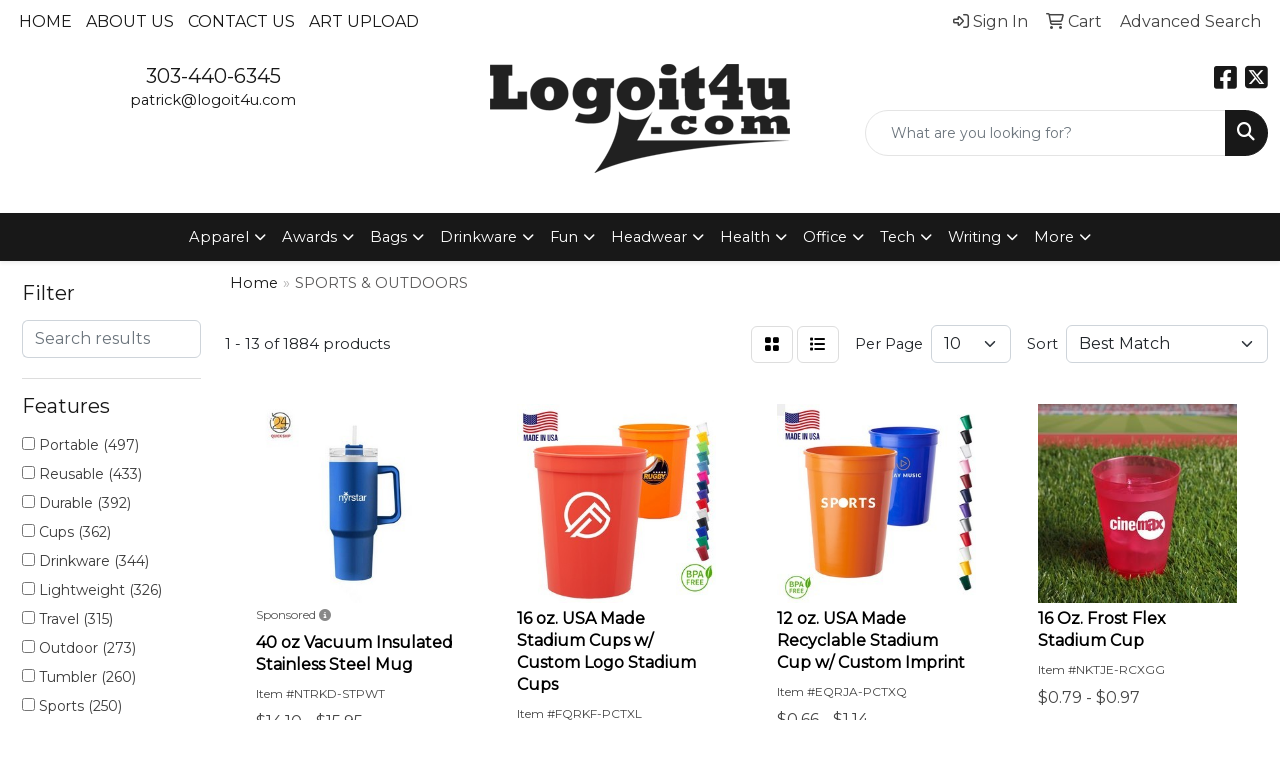

--- FILE ---
content_type: text/html
request_url: https://www.logoit4u.com/ws/ws.dll/StartSrch?UID=9873&WENavID=17380645
body_size: 12132
content:
<!DOCTYPE html>
<html lang="en"><head>
<meta charset="utf-8">
<meta http-equiv="X-UA-Compatible" content="IE=edge">
<meta name="viewport" content="width=device-width, initial-scale=1">
<!-- The above 3 meta tags *must* come first in the head; any other head content must come *after* these tags -->


<link href="/distsite/styles/8/css/bootstrap.min.css" rel="stylesheet" />
<link href="https://fonts.googleapis.com/css?family=Open+Sans:400,600|Oswald:400,600" rel="stylesheet">
<link href="/distsite/styles/8/css/owl.carousel.min.css" rel="stylesheet">
<link href="/distsite/styles/8/css/nouislider.css" rel="stylesheet">
<!--<link href="/distsite/styles/8/css/menu.css" rel="stylesheet"/>-->
<link href="/distsite/styles/8/css/flexslider.css" rel="stylesheet">
<link href="/distsite/styles/8/css/all.min.css" rel="stylesheet">
<link href="/distsite/styles/8/css/slick/slick.css" rel="stylesheet"/>
<link href="/distsite/styles/8/css/lightbox/lightbox.css" rel="stylesheet"  />
<link href="/distsite/styles/8/css/yamm.css" rel="stylesheet" />
<!-- Custom styles for this theme -->
<link href="/we/we.dll/StyleSheet?UN=9873&Type=WETheme&TS=C45272.521099537" rel="stylesheet">
<!-- Custom styles for this theme -->
<link href="/we/we.dll/StyleSheet?UN=9873&Type=WETheme-PS&TS=C45272.521099537" rel="stylesheet">
<style>
#nav1.sf-menu a {
     text-transform: uppercase;
}
</style>

<!-- HTML5 shim and Respond.js for IE8 support of HTML5 elements and media queries -->
<!--[if lt IE 9]>
      <script src="https://oss.maxcdn.com/html5shiv/3.7.3/html5shiv.min.js"></script>
      <script src="https://oss.maxcdn.com/respond/1.4.2/respond.min.js"></script>
    <![endif]-->

</head>

<body style="background:#fff;">


  <!-- Slide-Out Menu -->
  <div id="filter-menu" class="filter-menu">
    <button id="close-menu" class="btn-close"></button>
    <div class="menu-content">
      
<aside class="filter-sidebar">



<div class="filter-section first">
	<h2>Filter</h2>
	 <div class="input-group mb-3">
	 <input type="text" style="border-right:0;" placeholder="Search results" class="form-control text-search-within-results" name="SearchWithinResults" value="" maxlength="100" onkeyup="HandleTextFilter(event);">
	  <label class="input-group-text" style="background-color:#fff;"><a  style="display:none;" href="javascript:void(0);" class="remove-filter" data-toggle="tooltip" title="Clear" onclick="ClearTextFilter();"><i class="far fa-times" aria-hidden="true"></i> <span class="fa-sr-only">x</span></a></label>
	</div>
</div>

<a href="javascript:void(0);" class="clear-filters"  style="display:none;" onclick="ClearDrillDown();">Clear all filters</a>

<div class="filter-section"  style="display:none;">
	<h2>Categories</h2>

	<div class="filter-list">

	 

		<!-- wrapper for more filters -->
        <div class="show-filter">

		</div><!-- showfilters -->

	</div>

		<a href="#" class="show-more"  style="display:none;" >Show more</a>
</div>


<div class="filter-section" >
	<h2>Features</h2>

		<div class="filter-list">

	  		<div class="checkbox"><label><input class="filtercheckbox" type="checkbox" name="2|Portable" ><span> Portable (497)</span></label></div><div class="checkbox"><label><input class="filtercheckbox" type="checkbox" name="2|Reusable" ><span> Reusable (433)</span></label></div><div class="checkbox"><label><input class="filtercheckbox" type="checkbox" name="2|Durable" ><span> Durable (392)</span></label></div><div class="checkbox"><label><input class="filtercheckbox" type="checkbox" name="2|Cups" ><span> Cups (362)</span></label></div><div class="checkbox"><label><input class="filtercheckbox" type="checkbox" name="2|Drinkware" ><span> Drinkware (344)</span></label></div><div class="checkbox"><label><input class="filtercheckbox" type="checkbox" name="2|Lightweight" ><span> Lightweight (326)</span></label></div><div class="checkbox"><label><input class="filtercheckbox" type="checkbox" name="2|Travel" ><span> Travel (315)</span></label></div><div class="checkbox"><label><input class="filtercheckbox" type="checkbox" name="2|Outdoor" ><span> Outdoor (273)</span></label></div><div class="checkbox"><label><input class="filtercheckbox" type="checkbox" name="2|Tumbler" ><span> Tumbler (260)</span></label></div><div class="checkbox"><label><input class="filtercheckbox" type="checkbox" name="2|Sports" ><span> Sports (250)</span></label></div><div class="show-filter"><div class="checkbox"><label><input class="filtercheckbox" type="checkbox" name="2|Plastic" ><span> Plastic (236)</span></label></div><div class="checkbox"><label><input class="filtercheckbox" type="checkbox" name="2|Bottles" ><span> Bottles (219)</span></label></div><div class="checkbox"><label><input class="filtercheckbox" type="checkbox" name="2|Insulated" ><span> Insulated (202)</span></label></div><div class="checkbox"><label><input class="filtercheckbox" type="checkbox" name="2|Camping" ><span> Camping (193)</span></label></div><div class="checkbox"><label><input class="filtercheckbox" type="checkbox" name="2|Beverage" ><span> Beverage (180)</span></label></div><div class="checkbox"><label><input class="filtercheckbox" type="checkbox" name="2|Mug" ><span> Mug (165)</span></label></div><div class="checkbox"><label><input class="filtercheckbox" type="checkbox" name="2|Water bottle" ><span> Water bottle (165)</span></label></div><div class="checkbox"><label><input class="filtercheckbox" type="checkbox" name="2|Stainless steel" ><span> Stainless steel (160)</span></label></div><div class="checkbox"><label><input class="filtercheckbox" type="checkbox" name="2|Office" ><span> Office (149)</span></label></div><div class="checkbox"><label><input class="filtercheckbox" type="checkbox" name="2|Bpa free" ><span> Bpa free (137)</span></label></div><div class="checkbox"><label><input class="filtercheckbox" type="checkbox" name="2|Coffee" ><span> Coffee (133)</span></label></div><div class="checkbox"><label><input class="filtercheckbox" type="checkbox" name="2|Drinking" ><span> Drinking (124)</span></label></div><div class="checkbox"><label><input class="filtercheckbox" type="checkbox" name="2|Lid" ><span> Lid (120)</span></label></div><div class="checkbox"><label><input class="filtercheckbox" type="checkbox" name="2|Party" ><span> Party (118)</span></label></div><div class="checkbox"><label><input class="filtercheckbox" type="checkbox" name="2|Water" ><span> Water (115)</span></label></div><div class="checkbox"><label><input class="filtercheckbox" type="checkbox" name="2|Water cup" ><span> Water cup (115)</span></label></div><div class="checkbox"><label><input class="filtercheckbox" type="checkbox" name="2|Stadium cup" ><span> Stadium cup (114)</span></label></div><div class="checkbox"><label><input class="filtercheckbox" type="checkbox" name="2|Leakproof" ><span> Leakproof (112)</span></label></div><div class="checkbox"><label><input class="filtercheckbox" type="checkbox" name="2|Leak proof" ><span> Leak proof (110)</span></label></div><div class="checkbox"><label><input class="filtercheckbox" type="checkbox" name="2|Drink" ><span> Drink (109)</span></label></div><div class="checkbox"><label><input class="filtercheckbox" type="checkbox" name="2|Hiking" ><span> Hiking (105)</span></label></div><div class="checkbox"><label><input class="filtercheckbox" type="checkbox" name="2|Eco-friendly" ><span> Eco-friendly (99)</span></label></div><div class="checkbox"><label><input class="filtercheckbox" type="checkbox" name="2|Plastic cup" ><span> Plastic cup (97)</span></label></div><div class="checkbox"><label><input class="filtercheckbox" type="checkbox" name="2|Stadium" ><span> Stadium (97)</span></label></div><div class="checkbox"><label><input class="filtercheckbox" type="checkbox" name="2|Double wall" ><span> Double wall (95)</span></label></div><div class="checkbox"><label><input class="filtercheckbox" type="checkbox" name="2|Gym" ><span> Gym (91)</span></label></div><div class="checkbox"><label><input class="filtercheckbox" type="checkbox" name="2|Leak-proof" ><span> Leak-proof (91)</span></label></div><div class="checkbox"><label><input class="filtercheckbox" type="checkbox" name="2|Vacuum" ><span> Vacuum (87)</span></label></div><div class="checkbox"><label><input class="filtercheckbox" type="checkbox" name="2|Practical" ><span> Practical (86)</span></label></div><div class="checkbox"><label><input class="filtercheckbox" type="checkbox" name="2|Travel mug" ><span> Travel mug (85)</span></label></div><div class="checkbox"><label><input class="filtercheckbox" type="checkbox" name="2|Fitness" ><span> Fitness (84)</span></label></div><div class="checkbox"><label><input class="filtercheckbox" type="checkbox" name="2|Compact" ><span> Compact (83)</span></label></div><div class="checkbox"><label><input class="filtercheckbox" type="checkbox" name="2|Picnic" ><span> Picnic (81)</span></label></div><div class="checkbox"><label><input class="filtercheckbox" type="checkbox" name="2|Beverage holder" ><span> Beverage holder (80)</span></label></div><div class="checkbox"><label><input class="filtercheckbox" type="checkbox" name="2|Wide mouth" ><span> Wide mouth (80)</span></label></div><div class="checkbox"><label><input class="filtercheckbox" type="checkbox" name="2|Silicone" ><span> Silicone (78)</span></label></div><div class="checkbox"><label><input class="filtercheckbox" type="checkbox" name="2|Bpa-free" ><span> Bpa-free (77)</span></label></div><div class="checkbox"><label><input class="filtercheckbox" type="checkbox" name="2|Food grade" ><span> Food grade (76)</span></label></div><div class="checkbox"><label><input class="filtercheckbox" type="checkbox" name="2|Stylish" ><span> Stylish (74)</span></label></div><div class="checkbox"><label><input class="filtercheckbox" type="checkbox" name="2|Straw" ><span> Straw (73)</span></label></div></div>

			<!-- wrapper for more filters -->
			<div class="show-filter">

			</div><!-- showfilters -->
 		</div>
		<a href="#" class="show-more"  >Show more</a>


</div>


<div class="filter-section" >
	<h2>Colors</h2>

		<div class="filter-list">

		  	<div class="checkbox"><label><input class="filtercheckbox" type="checkbox" name="1|Black" ><span> Black (986)</span></label></div><div class="checkbox"><label><input class="filtercheckbox" type="checkbox" name="1|Blue" ><span> Blue (930)</span></label></div><div class="checkbox"><label><input class="filtercheckbox" type="checkbox" name="1|White" ><span> White (846)</span></label></div><div class="checkbox"><label><input class="filtercheckbox" type="checkbox" name="1|Green" ><span> Green (778)</span></label></div><div class="checkbox"><label><input class="filtercheckbox" type="checkbox" name="1|Red" ><span> Red (738)</span></label></div><div class="checkbox"><label><input class="filtercheckbox" type="checkbox" name="1|Pink" ><span> Pink (670)</span></label></div><div class="checkbox"><label><input class="filtercheckbox" type="checkbox" name="1|Orange" ><span> Orange (520)</span></label></div><div class="checkbox"><label><input class="filtercheckbox" type="checkbox" name="1|Yellow" ><span> Yellow (514)</span></label></div><div class="checkbox"><label><input class="filtercheckbox" type="checkbox" name="1|Purple" ><span> Purple (475)</span></label></div><div class="checkbox"><label><input class="filtercheckbox" type="checkbox" name="1|Gray" ><span> Gray (335)</span></label></div><div class="show-filter"><div class="checkbox"><label><input class="filtercheckbox" type="checkbox" name="1|Silver" ><span> Silver (202)</span></label></div><div class="checkbox"><label><input class="filtercheckbox" type="checkbox" name="1|Navy blue" ><span> Navy blue (160)</span></label></div><div class="checkbox"><label><input class="filtercheckbox" type="checkbox" name="1|Light blue" ><span> Light blue (152)</span></label></div><div class="checkbox"><label><input class="filtercheckbox" type="checkbox" name="1|Clear" ><span> Clear (119)</span></label></div><div class="checkbox"><label><input class="filtercheckbox" type="checkbox" name="1|Various" ><span> Various (109)</span></label></div><div class="checkbox"><label><input class="filtercheckbox" type="checkbox" name="1|Brown" ><span> Brown (100)</span></label></div><div class="checkbox"><label><input class="filtercheckbox" type="checkbox" name="1|Royal blue" ><span> Royal blue (66)</span></label></div><div class="checkbox"><label><input class="filtercheckbox" type="checkbox" name="1|Dark blue" ><span> Dark blue (62)</span></label></div><div class="checkbox"><label><input class="filtercheckbox" type="checkbox" name="1|Rose red" ><span> Rose red (58)</span></label></div><div class="checkbox"><label><input class="filtercheckbox" type="checkbox" name="1|Dark green" ><span> Dark green (53)</span></label></div><div class="checkbox"><label><input class="filtercheckbox" type="checkbox" name="1|Light green" ><span> Light green (53)</span></label></div><div class="checkbox"><label><input class="filtercheckbox" type="checkbox" name="1|Gold" ><span> Gold (51)</span></label></div><div class="checkbox"><label><input class="filtercheckbox" type="checkbox" name="1|Sky blue" ><span> Sky blue (48)</span></label></div><div class="checkbox"><label><input class="filtercheckbox" type="checkbox" name="1|Lime green" ><span> Lime green (34)</span></label></div><div class="checkbox"><label><input class="filtercheckbox" type="checkbox" name="1|Beige" ><span> Beige (30)</span></label></div><div class="checkbox"><label><input class="filtercheckbox" type="checkbox" name="1|Navy" ><span> Navy (29)</span></label></div><div class="checkbox"><label><input class="filtercheckbox" type="checkbox" name="1|Coffee" ><span> Coffee (26)</span></label></div><div class="checkbox"><label><input class="filtercheckbox" type="checkbox" name="1|Light pink" ><span> Light pink (26)</span></label></div><div class="checkbox"><label><input class="filtercheckbox" type="checkbox" name="1|Army green" ><span> Army green (23)</span></label></div><div class="checkbox"><label><input class="filtercheckbox" type="checkbox" name="1|Kelly green" ><span> Kelly green (23)</span></label></div><div class="checkbox"><label><input class="filtercheckbox" type="checkbox" name="1|Light purple" ><span> Light purple (23)</span></label></div><div class="checkbox"><label><input class="filtercheckbox" type="checkbox" name="1|Teal" ><span> Teal (22)</span></label></div><div class="checkbox"><label><input class="filtercheckbox" type="checkbox" name="1|Deep blue" ><span> Deep blue (15)</span></label></div><div class="checkbox"><label><input class="filtercheckbox" type="checkbox" name="1|Maroon" ><span> Maroon (15)</span></label></div><div class="checkbox"><label><input class="filtercheckbox" type="checkbox" name="1|Pink/white" ><span> Pink/white (15)</span></label></div><div class="checkbox"><label><input class="filtercheckbox" type="checkbox" name="1|Maroon red" ><span> Maroon red (14)</span></label></div><div class="checkbox"><label><input class="filtercheckbox" type="checkbox" name="1|Neon pink" ><span> Neon pink (14)</span></label></div><div class="checkbox"><label><input class="filtercheckbox" type="checkbox" name="1|Coffee brown" ><span> Coffee brown (13)</span></label></div><div class="checkbox"><label><input class="filtercheckbox" type="checkbox" name="1|Smoke" ><span> Smoke (13)</span></label></div><div class="checkbox"><label><input class="filtercheckbox" type="checkbox" name="1|Transparent" ><span> Transparent (13)</span></label></div><div class="checkbox"><label><input class="filtercheckbox" type="checkbox" name="1|Assorted" ><span> Assorted (12)</span></label></div><div class="checkbox"><label><input class="filtercheckbox" type="checkbox" name="1|Khaki" ><span> Khaki (12)</span></label></div><div class="checkbox"><label><input class="filtercheckbox" type="checkbox" name="1|Lake blue" ><span> Lake blue (12)</span></label></div><div class="checkbox"><label><input class="filtercheckbox" type="checkbox" name="1|Neon green" ><span> Neon green (12)</span></label></div><div class="checkbox"><label><input class="filtercheckbox" type="checkbox" name="1|Translucent blue" ><span> Translucent blue (12)</span></label></div><div class="checkbox"><label><input class="filtercheckbox" type="checkbox" name="1|Mint green" ><span> Mint green (11)</span></label></div><div class="checkbox"><label><input class="filtercheckbox" type="checkbox" name="1|Natural beige" ><span> Natural beige (11)</span></label></div><div class="checkbox"><label><input class="filtercheckbox" type="checkbox" name="1|Reflex blue" ><span> Reflex blue (11)</span></label></div><div class="checkbox"><label><input class="filtercheckbox" type="checkbox" name="1|Green/white" ><span> Green/white (10)</span></label></div><div class="checkbox"><label><input class="filtercheckbox" type="checkbox" name="1|Hot pink" ><span> Hot pink (10)</span></label></div></div>


			<!-- wrapper for more filters -->
			<div class="show-filter">

			</div><!-- showfilters -->

		  </div>

		<a href="#" class="show-more"  >Show more</a>
</div>


<div class="filter-section"  >
	<h2>Price Range</h2>
	<div class="filter-price-wrap">
		<div class="filter-price-inner">
			<div class="input-group">
				<span class="input-group-text input-group-text-white">$</span>
				<input type="text" class="form-control form-control-sm filter-min-prices" name="min-prices" value="" placeholder="Min" onkeyup="HandlePriceFilter(event);">
			</div>
			<div class="input-group">
				<span class="input-group-text input-group-text-white">$</span>
				<input type="text" class="form-control form-control-sm filter-max-prices" name="max-prices" value="" placeholder="Max" onkeyup="HandlePriceFilter(event);">
			</div>
		</div>
		<a href="javascript:void(0)" onclick="SetPriceFilter();" ><i class="fa-solid fa-chevron-right"></i></a>
	</div>
</div>

<div class="filter-section"   >
	<h2>Quantity</h2>
	<div class="filter-price-wrap mb-2">
		<input type="text" class="form-control form-control-sm filter-quantity" value="" placeholder="Qty" onkeyup="HandleQuantityFilter(event);">
		<a href="javascript:void(0)" onclick="SetQuantityFilter();"><i class="fa-solid fa-chevron-right"></i></a>
	</div>
</div>




	</aside>

    </div>
</div>




	<div class="container-fluid">
		<div class="row">

			<div class="col-md-3 col-lg-2">
        <div class="d-none d-md-block">
          <div id="desktop-filter">
            
<aside class="filter-sidebar">



<div class="filter-section first">
	<h2>Filter</h2>
	 <div class="input-group mb-3">
	 <input type="text" style="border-right:0;" placeholder="Search results" class="form-control text-search-within-results" name="SearchWithinResults" value="" maxlength="100" onkeyup="HandleTextFilter(event);">
	  <label class="input-group-text" style="background-color:#fff;"><a  style="display:none;" href="javascript:void(0);" class="remove-filter" data-toggle="tooltip" title="Clear" onclick="ClearTextFilter();"><i class="far fa-times" aria-hidden="true"></i> <span class="fa-sr-only">x</span></a></label>
	</div>
</div>

<a href="javascript:void(0);" class="clear-filters"  style="display:none;" onclick="ClearDrillDown();">Clear all filters</a>

<div class="filter-section"  style="display:none;">
	<h2>Categories</h2>

	<div class="filter-list">

	 

		<!-- wrapper for more filters -->
        <div class="show-filter">

		</div><!-- showfilters -->

	</div>

		<a href="#" class="show-more"  style="display:none;" >Show more</a>
</div>


<div class="filter-section" >
	<h2>Features</h2>

		<div class="filter-list">

	  		<div class="checkbox"><label><input class="filtercheckbox" type="checkbox" name="2|Portable" ><span> Portable (497)</span></label></div><div class="checkbox"><label><input class="filtercheckbox" type="checkbox" name="2|Reusable" ><span> Reusable (433)</span></label></div><div class="checkbox"><label><input class="filtercheckbox" type="checkbox" name="2|Durable" ><span> Durable (392)</span></label></div><div class="checkbox"><label><input class="filtercheckbox" type="checkbox" name="2|Cups" ><span> Cups (362)</span></label></div><div class="checkbox"><label><input class="filtercheckbox" type="checkbox" name="2|Drinkware" ><span> Drinkware (344)</span></label></div><div class="checkbox"><label><input class="filtercheckbox" type="checkbox" name="2|Lightweight" ><span> Lightweight (326)</span></label></div><div class="checkbox"><label><input class="filtercheckbox" type="checkbox" name="2|Travel" ><span> Travel (315)</span></label></div><div class="checkbox"><label><input class="filtercheckbox" type="checkbox" name="2|Outdoor" ><span> Outdoor (273)</span></label></div><div class="checkbox"><label><input class="filtercheckbox" type="checkbox" name="2|Tumbler" ><span> Tumbler (260)</span></label></div><div class="checkbox"><label><input class="filtercheckbox" type="checkbox" name="2|Sports" ><span> Sports (250)</span></label></div><div class="show-filter"><div class="checkbox"><label><input class="filtercheckbox" type="checkbox" name="2|Plastic" ><span> Plastic (236)</span></label></div><div class="checkbox"><label><input class="filtercheckbox" type="checkbox" name="2|Bottles" ><span> Bottles (219)</span></label></div><div class="checkbox"><label><input class="filtercheckbox" type="checkbox" name="2|Insulated" ><span> Insulated (202)</span></label></div><div class="checkbox"><label><input class="filtercheckbox" type="checkbox" name="2|Camping" ><span> Camping (193)</span></label></div><div class="checkbox"><label><input class="filtercheckbox" type="checkbox" name="2|Beverage" ><span> Beverage (180)</span></label></div><div class="checkbox"><label><input class="filtercheckbox" type="checkbox" name="2|Mug" ><span> Mug (165)</span></label></div><div class="checkbox"><label><input class="filtercheckbox" type="checkbox" name="2|Water bottle" ><span> Water bottle (165)</span></label></div><div class="checkbox"><label><input class="filtercheckbox" type="checkbox" name="2|Stainless steel" ><span> Stainless steel (160)</span></label></div><div class="checkbox"><label><input class="filtercheckbox" type="checkbox" name="2|Office" ><span> Office (149)</span></label></div><div class="checkbox"><label><input class="filtercheckbox" type="checkbox" name="2|Bpa free" ><span> Bpa free (137)</span></label></div><div class="checkbox"><label><input class="filtercheckbox" type="checkbox" name="2|Coffee" ><span> Coffee (133)</span></label></div><div class="checkbox"><label><input class="filtercheckbox" type="checkbox" name="2|Drinking" ><span> Drinking (124)</span></label></div><div class="checkbox"><label><input class="filtercheckbox" type="checkbox" name="2|Lid" ><span> Lid (120)</span></label></div><div class="checkbox"><label><input class="filtercheckbox" type="checkbox" name="2|Party" ><span> Party (118)</span></label></div><div class="checkbox"><label><input class="filtercheckbox" type="checkbox" name="2|Water" ><span> Water (115)</span></label></div><div class="checkbox"><label><input class="filtercheckbox" type="checkbox" name="2|Water cup" ><span> Water cup (115)</span></label></div><div class="checkbox"><label><input class="filtercheckbox" type="checkbox" name="2|Stadium cup" ><span> Stadium cup (114)</span></label></div><div class="checkbox"><label><input class="filtercheckbox" type="checkbox" name="2|Leakproof" ><span> Leakproof (112)</span></label></div><div class="checkbox"><label><input class="filtercheckbox" type="checkbox" name="2|Leak proof" ><span> Leak proof (110)</span></label></div><div class="checkbox"><label><input class="filtercheckbox" type="checkbox" name="2|Drink" ><span> Drink (109)</span></label></div><div class="checkbox"><label><input class="filtercheckbox" type="checkbox" name="2|Hiking" ><span> Hiking (105)</span></label></div><div class="checkbox"><label><input class="filtercheckbox" type="checkbox" name="2|Eco-friendly" ><span> Eco-friendly (99)</span></label></div><div class="checkbox"><label><input class="filtercheckbox" type="checkbox" name="2|Plastic cup" ><span> Plastic cup (97)</span></label></div><div class="checkbox"><label><input class="filtercheckbox" type="checkbox" name="2|Stadium" ><span> Stadium (97)</span></label></div><div class="checkbox"><label><input class="filtercheckbox" type="checkbox" name="2|Double wall" ><span> Double wall (95)</span></label></div><div class="checkbox"><label><input class="filtercheckbox" type="checkbox" name="2|Gym" ><span> Gym (91)</span></label></div><div class="checkbox"><label><input class="filtercheckbox" type="checkbox" name="2|Leak-proof" ><span> Leak-proof (91)</span></label></div><div class="checkbox"><label><input class="filtercheckbox" type="checkbox" name="2|Vacuum" ><span> Vacuum (87)</span></label></div><div class="checkbox"><label><input class="filtercheckbox" type="checkbox" name="2|Practical" ><span> Practical (86)</span></label></div><div class="checkbox"><label><input class="filtercheckbox" type="checkbox" name="2|Travel mug" ><span> Travel mug (85)</span></label></div><div class="checkbox"><label><input class="filtercheckbox" type="checkbox" name="2|Fitness" ><span> Fitness (84)</span></label></div><div class="checkbox"><label><input class="filtercheckbox" type="checkbox" name="2|Compact" ><span> Compact (83)</span></label></div><div class="checkbox"><label><input class="filtercheckbox" type="checkbox" name="2|Picnic" ><span> Picnic (81)</span></label></div><div class="checkbox"><label><input class="filtercheckbox" type="checkbox" name="2|Beverage holder" ><span> Beverage holder (80)</span></label></div><div class="checkbox"><label><input class="filtercheckbox" type="checkbox" name="2|Wide mouth" ><span> Wide mouth (80)</span></label></div><div class="checkbox"><label><input class="filtercheckbox" type="checkbox" name="2|Silicone" ><span> Silicone (78)</span></label></div><div class="checkbox"><label><input class="filtercheckbox" type="checkbox" name="2|Bpa-free" ><span> Bpa-free (77)</span></label></div><div class="checkbox"><label><input class="filtercheckbox" type="checkbox" name="2|Food grade" ><span> Food grade (76)</span></label></div><div class="checkbox"><label><input class="filtercheckbox" type="checkbox" name="2|Stylish" ><span> Stylish (74)</span></label></div><div class="checkbox"><label><input class="filtercheckbox" type="checkbox" name="2|Straw" ><span> Straw (73)</span></label></div></div>

			<!-- wrapper for more filters -->
			<div class="show-filter">

			</div><!-- showfilters -->
 		</div>
		<a href="#" class="show-more"  >Show more</a>


</div>


<div class="filter-section" >
	<h2>Colors</h2>

		<div class="filter-list">

		  	<div class="checkbox"><label><input class="filtercheckbox" type="checkbox" name="1|Black" ><span> Black (986)</span></label></div><div class="checkbox"><label><input class="filtercheckbox" type="checkbox" name="1|Blue" ><span> Blue (930)</span></label></div><div class="checkbox"><label><input class="filtercheckbox" type="checkbox" name="1|White" ><span> White (846)</span></label></div><div class="checkbox"><label><input class="filtercheckbox" type="checkbox" name="1|Green" ><span> Green (778)</span></label></div><div class="checkbox"><label><input class="filtercheckbox" type="checkbox" name="1|Red" ><span> Red (738)</span></label></div><div class="checkbox"><label><input class="filtercheckbox" type="checkbox" name="1|Pink" ><span> Pink (670)</span></label></div><div class="checkbox"><label><input class="filtercheckbox" type="checkbox" name="1|Orange" ><span> Orange (520)</span></label></div><div class="checkbox"><label><input class="filtercheckbox" type="checkbox" name="1|Yellow" ><span> Yellow (514)</span></label></div><div class="checkbox"><label><input class="filtercheckbox" type="checkbox" name="1|Purple" ><span> Purple (475)</span></label></div><div class="checkbox"><label><input class="filtercheckbox" type="checkbox" name="1|Gray" ><span> Gray (335)</span></label></div><div class="show-filter"><div class="checkbox"><label><input class="filtercheckbox" type="checkbox" name="1|Silver" ><span> Silver (202)</span></label></div><div class="checkbox"><label><input class="filtercheckbox" type="checkbox" name="1|Navy blue" ><span> Navy blue (160)</span></label></div><div class="checkbox"><label><input class="filtercheckbox" type="checkbox" name="1|Light blue" ><span> Light blue (152)</span></label></div><div class="checkbox"><label><input class="filtercheckbox" type="checkbox" name="1|Clear" ><span> Clear (119)</span></label></div><div class="checkbox"><label><input class="filtercheckbox" type="checkbox" name="1|Various" ><span> Various (109)</span></label></div><div class="checkbox"><label><input class="filtercheckbox" type="checkbox" name="1|Brown" ><span> Brown (100)</span></label></div><div class="checkbox"><label><input class="filtercheckbox" type="checkbox" name="1|Royal blue" ><span> Royal blue (66)</span></label></div><div class="checkbox"><label><input class="filtercheckbox" type="checkbox" name="1|Dark blue" ><span> Dark blue (62)</span></label></div><div class="checkbox"><label><input class="filtercheckbox" type="checkbox" name="1|Rose red" ><span> Rose red (58)</span></label></div><div class="checkbox"><label><input class="filtercheckbox" type="checkbox" name="1|Dark green" ><span> Dark green (53)</span></label></div><div class="checkbox"><label><input class="filtercheckbox" type="checkbox" name="1|Light green" ><span> Light green (53)</span></label></div><div class="checkbox"><label><input class="filtercheckbox" type="checkbox" name="1|Gold" ><span> Gold (51)</span></label></div><div class="checkbox"><label><input class="filtercheckbox" type="checkbox" name="1|Sky blue" ><span> Sky blue (48)</span></label></div><div class="checkbox"><label><input class="filtercheckbox" type="checkbox" name="1|Lime green" ><span> Lime green (34)</span></label></div><div class="checkbox"><label><input class="filtercheckbox" type="checkbox" name="1|Beige" ><span> Beige (30)</span></label></div><div class="checkbox"><label><input class="filtercheckbox" type="checkbox" name="1|Navy" ><span> Navy (29)</span></label></div><div class="checkbox"><label><input class="filtercheckbox" type="checkbox" name="1|Coffee" ><span> Coffee (26)</span></label></div><div class="checkbox"><label><input class="filtercheckbox" type="checkbox" name="1|Light pink" ><span> Light pink (26)</span></label></div><div class="checkbox"><label><input class="filtercheckbox" type="checkbox" name="1|Army green" ><span> Army green (23)</span></label></div><div class="checkbox"><label><input class="filtercheckbox" type="checkbox" name="1|Kelly green" ><span> Kelly green (23)</span></label></div><div class="checkbox"><label><input class="filtercheckbox" type="checkbox" name="1|Light purple" ><span> Light purple (23)</span></label></div><div class="checkbox"><label><input class="filtercheckbox" type="checkbox" name="1|Teal" ><span> Teal (22)</span></label></div><div class="checkbox"><label><input class="filtercheckbox" type="checkbox" name="1|Deep blue" ><span> Deep blue (15)</span></label></div><div class="checkbox"><label><input class="filtercheckbox" type="checkbox" name="1|Maroon" ><span> Maroon (15)</span></label></div><div class="checkbox"><label><input class="filtercheckbox" type="checkbox" name="1|Pink/white" ><span> Pink/white (15)</span></label></div><div class="checkbox"><label><input class="filtercheckbox" type="checkbox" name="1|Maroon red" ><span> Maroon red (14)</span></label></div><div class="checkbox"><label><input class="filtercheckbox" type="checkbox" name="1|Neon pink" ><span> Neon pink (14)</span></label></div><div class="checkbox"><label><input class="filtercheckbox" type="checkbox" name="1|Coffee brown" ><span> Coffee brown (13)</span></label></div><div class="checkbox"><label><input class="filtercheckbox" type="checkbox" name="1|Smoke" ><span> Smoke (13)</span></label></div><div class="checkbox"><label><input class="filtercheckbox" type="checkbox" name="1|Transparent" ><span> Transparent (13)</span></label></div><div class="checkbox"><label><input class="filtercheckbox" type="checkbox" name="1|Assorted" ><span> Assorted (12)</span></label></div><div class="checkbox"><label><input class="filtercheckbox" type="checkbox" name="1|Khaki" ><span> Khaki (12)</span></label></div><div class="checkbox"><label><input class="filtercheckbox" type="checkbox" name="1|Lake blue" ><span> Lake blue (12)</span></label></div><div class="checkbox"><label><input class="filtercheckbox" type="checkbox" name="1|Neon green" ><span> Neon green (12)</span></label></div><div class="checkbox"><label><input class="filtercheckbox" type="checkbox" name="1|Translucent blue" ><span> Translucent blue (12)</span></label></div><div class="checkbox"><label><input class="filtercheckbox" type="checkbox" name="1|Mint green" ><span> Mint green (11)</span></label></div><div class="checkbox"><label><input class="filtercheckbox" type="checkbox" name="1|Natural beige" ><span> Natural beige (11)</span></label></div><div class="checkbox"><label><input class="filtercheckbox" type="checkbox" name="1|Reflex blue" ><span> Reflex blue (11)</span></label></div><div class="checkbox"><label><input class="filtercheckbox" type="checkbox" name="1|Green/white" ><span> Green/white (10)</span></label></div><div class="checkbox"><label><input class="filtercheckbox" type="checkbox" name="1|Hot pink" ><span> Hot pink (10)</span></label></div></div>


			<!-- wrapper for more filters -->
			<div class="show-filter">

			</div><!-- showfilters -->

		  </div>

		<a href="#" class="show-more"  >Show more</a>
</div>


<div class="filter-section"  >
	<h2>Price Range</h2>
	<div class="filter-price-wrap">
		<div class="filter-price-inner">
			<div class="input-group">
				<span class="input-group-text input-group-text-white">$</span>
				<input type="text" class="form-control form-control-sm filter-min-prices" name="min-prices" value="" placeholder="Min" onkeyup="HandlePriceFilter(event);">
			</div>
			<div class="input-group">
				<span class="input-group-text input-group-text-white">$</span>
				<input type="text" class="form-control form-control-sm filter-max-prices" name="max-prices" value="" placeholder="Max" onkeyup="HandlePriceFilter(event);">
			</div>
		</div>
		<a href="javascript:void(0)" onclick="SetPriceFilter();" ><i class="fa-solid fa-chevron-right"></i></a>
	</div>
</div>

<div class="filter-section"   >
	<h2>Quantity</h2>
	<div class="filter-price-wrap mb-2">
		<input type="text" class="form-control form-control-sm filter-quantity" value="" placeholder="Qty" onkeyup="HandleQuantityFilter(event);">
		<a href="javascript:void(0)" onclick="SetQuantityFilter();"><i class="fa-solid fa-chevron-right"></i></a>
	</div>
</div>




	</aside>

          </div>
        </div>
			</div>

			<div class="col-md-9 col-lg-10">
				

				<ol class="breadcrumb"  >
              		<li><a href="https://www.logoit4u.com" target="_top">Home</a></li>
             	 	<li class="active">SPORTS & OUTDOORS</li>
            	</ol>




				<div id="product-list-controls">

				
						<div class="d-flex align-items-center justify-content-between">
							<div class="d-none d-md-block me-3">
								1 - 13 of  1884 <span class="d-none d-lg-inline">products</span>
							</div>
					  
						  <!-- Right Aligned Controls -->
						  <div class="product-controls-right d-flex align-items-center">
       
              <button id="show-filter-button" class="btn btn-control d-block d-md-none"><i class="fa-solid fa-filter" aria-hidden="true"></i></button>

							
							<span class="me-3">
								<a href="/ws/ws.dll/StartSrch?UID=9873&WENavID=17380645&View=T&ST=26012016484305058876592153" class="btn btn-control grid" title="Change to Grid View"><i class="fa-solid fa-grid-2" aria-hidden="true"></i>  <span class="fa-sr-only">Grid</span></a>
								<a href="/ws/ws.dll/StartSrch?UID=9873&WENavID=17380645&View=L&ST=26012016484305058876592153" class="btn btn-control" title="Change to List View"><i class="fa-solid fa-list"></i> <span class="fa-sr-only">List</span></a>
							</span>
							
					  
							<!-- Number of Items Per Page -->
							<div class="me-2 d-none d-lg-block">
								<label>Per Page</label>
							</div>
							<div class="me-3 d-none d-md-block">
								<select class="form-select notranslate" onchange="GoToNewURL(this);" aria-label="Items per page">
									<option value="/ws/ws.dll/StartSrch?UID=9873&WENavID=17380645&ST=26012016484305058876592153&PPP=10" selected>10</option><option value="/ws/ws.dll/StartSrch?UID=9873&WENavID=17380645&ST=26012016484305058876592153&PPP=25" >25</option><option value="/ws/ws.dll/StartSrch?UID=9873&WENavID=17380645&ST=26012016484305058876592153&PPP=50" >50</option><option value="/ws/ws.dll/StartSrch?UID=9873&WENavID=17380645&ST=26012016484305058876592153&PPP=100" >100</option><option value="/ws/ws.dll/StartSrch?UID=9873&WENavID=17380645&ST=26012016484305058876592153&PPP=250" >250</option>
								
								</select>
							</div>
					  
							<!-- Sort By -->
							<div class="d-none d-lg-block me-2">
								<label>Sort</label>
							</div>
							<div>
								<select class="form-select" onchange="GoToNewURL(this);">
									<option value="/ws/ws.dll/StartSrch?UID=9873&WENavID=17380645&Sort=0" selected>Best Match</option><option value="/ws/ws.dll/StartSrch?UID=9873&WENavID=17380645&Sort=3">Most Popular</option><option value="/ws/ws.dll/StartSrch?UID=9873&WENavID=17380645&Sort=1">Price (Low to High)</option><option value="/ws/ws.dll/StartSrch?UID=9873&WENavID=17380645&Sort=2">Price (High to Low)</option>
								 </select>
							</div>
						  </div>
						</div>

			  </div>

				<!-- Product Results List -->
				<ul class="thumbnail-list"><li>
 <a href="https://www.logoit4u.com/p/NTRKD-STPWT/40-oz-vacuum-insulated-stainless-steel-mug" target="_parent" alt="40 oz Vacuum Insulated Stainless Steel Mug" data-adid="51761|8570243" onclick="PostAdStatToService(518570243,1);">
 <div class="pr-list-grid">
		<img class="img-responsive" src="/ws/ws.dll/QPic?SN=51761&P=518570243&I=0&PX=300" alt="40 oz Vacuum Insulated Stainless Steel Mug">
		<p class="pr-list-sponsored">Sponsored <span data-bs-toggle="tooltip" data-container="body" data-bs-placement="top" title="You're seeing this ad based on the product's relevance to your search query."><i class="fa fa-info-circle" aria-hidden="true"></i></span></p>
		<p class="pr-name">40 oz Vacuum Insulated Stainless Steel Mug</p>
		<div class="pr-meta-row">
			<div class="product-reviews"  style="display:none;">
				<div class="rating-stars">
				<i class="fa-solid fa-star-sharp" aria-hidden="true"></i><i class="fa-solid fa-star-sharp" aria-hidden="true"></i><i class="fa-solid fa-star-sharp" aria-hidden="true"></i><i class="fa-solid fa-star-sharp" aria-hidden="true"></i><i class="fa-solid fa-star-sharp" aria-hidden="true"></i>
				</div>
				<span class="rating-count">(0)</span>
			</div>
			
		</div>
		<p class="pr-number"  ><span class="notranslate">Item #NTRKD-STPWT</span></p>
		<p class="pr-price"  ><span class="notranslate">$14.10</span> - <span class="notranslate">$15.95</span></p>
 </div>
 </a>
</li>
<a name="1" href="#" alt="Item 1"></a>
<li>
 <a href="https://www.logoit4u.com/p/FQRKF-PCTXL/16-oz.-usa-made-stadium-cups-w-custom-logo-stadium-cups" target="_parent" alt="16 oz. USA Made Stadium Cups w/ Custom Logo Stadium Cups">
 <div class="pr-list-grid">
		<img class="img-responsive" src="/ws/ws.dll/QPic?SN=69609&P=726903245&I=0&PX=300" alt="16 oz. USA Made Stadium Cups w/ Custom Logo Stadium Cups">
		<p class="pr-name">16 oz. USA Made Stadium Cups w/ Custom Logo Stadium Cups</p>
		<div class="pr-meta-row">
			<div class="product-reviews"  style="display:none;">
				<div class="rating-stars">
				<i class="fa-solid fa-star-sharp active" aria-hidden="true"></i><i class="fa-solid fa-star-sharp active" aria-hidden="true"></i><i class="fa-solid fa-star-sharp active" aria-hidden="true"></i><i class="fa-solid fa-star-sharp active" aria-hidden="true"></i><i class="fa-solid fa-star-sharp active" aria-hidden="true"></i>
				</div>
				<span class="rating-count">(3)</span>
			</div>
			
		</div>
		<p class="pr-number"  ><span class="notranslate">Item #FQRKF-PCTXL</span></p>
		<p class="pr-price"  ><span class="notranslate">$0.75</span> - <span class="notranslate">$1.83</span></p>
 </div>
 </a>
</li>
<a name="2" href="#" alt="Item 2"></a>
<li>
 <a href="https://www.logoit4u.com/p/EQRJA-PCTXQ/12-oz.-usa-made-recyclable-stadium-cup-w-custom-imprint" target="_parent" alt="12 oz. USA Made Recyclable Stadium Cup w/ Custom Imprint">
 <div class="pr-list-grid">
		<img class="img-responsive" src="/ws/ws.dll/QPic?SN=69609&P=756903250&I=0&PX=300" alt="12 oz. USA Made Recyclable Stadium Cup w/ Custom Imprint">
		<p class="pr-name">12 oz. USA Made Recyclable Stadium Cup w/ Custom Imprint</p>
		<div class="pr-meta-row">
			<div class="product-reviews"  style="display:none;">
				<div class="rating-stars">
				<i class="fa-solid fa-star-sharp active" aria-hidden="true"></i><i class="fa-solid fa-star-sharp active" aria-hidden="true"></i><i class="fa-solid fa-star-sharp active" aria-hidden="true"></i><i class="fa-solid fa-star-sharp active" aria-hidden="true"></i><i class="fa-solid fa-star-sharp active" aria-hidden="true"></i>
				</div>
				<span class="rating-count">(2)</span>
			</div>
			
		</div>
		<p class="pr-number"  ><span class="notranslate">Item #EQRJA-PCTXQ</span></p>
		<p class="pr-price"  ><span class="notranslate">$0.66</span> - <span class="notranslate">$1.14</span></p>
 </div>
 </a>
</li>
<a name="3" href="#" alt="Item 3"></a>
<li>
 <a href="https://www.logoit4u.com/p/NKTJE-RCXGG/16-oz.-frost-flex-stadium-cup" target="_parent" alt="16 Oz. Frost Flex Stadium Cup">
 <div class="pr-list-grid">
		<img class="img-responsive" src="/ws/ws.dll/QPic?SN=50018&P=907819454&I=0&PX=300" alt="16 Oz. Frost Flex Stadium Cup">
		<p class="pr-name">16 Oz. Frost Flex Stadium Cup</p>
		<div class="pr-meta-row">
			<div class="product-reviews"  style="display:none;">
				<div class="rating-stars">
				<i class="fa-solid fa-star-sharp" aria-hidden="true"></i><i class="fa-solid fa-star-sharp" aria-hidden="true"></i><i class="fa-solid fa-star-sharp" aria-hidden="true"></i><i class="fa-solid fa-star-sharp" aria-hidden="true"></i><i class="fa-solid fa-star-sharp" aria-hidden="true"></i>
				</div>
				<span class="rating-count">(0)</span>
			</div>
			
		</div>
		<p class="pr-number"  ><span class="notranslate">Item #NKTJE-RCXGG</span></p>
		<p class="pr-price"  ><span class="notranslate">$0.79</span> - <span class="notranslate">$0.97</span></p>
 </div>
 </a>
</li>
<a name="4" href="#" alt="Item 4"></a>
<li>
 <a href="https://www.logoit4u.com/p/GNWIC-QIGSO/16-oz.-usa-made-classic-stadium-cups" target="_parent" alt="16 Oz. USA made Classic Stadium Cups">
 <div class="pr-list-grid">
		<img class="img-responsive" src="/ws/ws.dll/QPic?SN=69609&P=927456762&I=0&PX=300" alt="16 Oz. USA made Classic Stadium Cups">
		<p class="pr-name">16 Oz. USA made Classic Stadium Cups</p>
		<div class="pr-meta-row">
			<div class="product-reviews"  style="display:none;">
				<div class="rating-stars">
				<i class="fa-solid fa-star-sharp active" aria-hidden="true"></i><i class="fa-solid fa-star-sharp active" aria-hidden="true"></i><i class="fa-solid fa-star-sharp active" aria-hidden="true"></i><i class="fa-solid fa-star-sharp active" aria-hidden="true"></i><i class="fa-solid fa-star-sharp active" aria-hidden="true"></i>
				</div>
				<span class="rating-count">(2)</span>
			</div>
			
		</div>
		<p class="pr-number"  ><span class="notranslate">Item #GNWIC-QIGSO</span></p>
		<p class="pr-price"  ><span class="notranslate">$0.91</span> - <span class="notranslate">$1.05</span></p>
 </div>
 </a>
</li>
<a name="5" href="#" alt="Item 5"></a>
<li>
 <a href="https://www.logoit4u.com/p/GRSLC-PCSOI/22-oz.-large-plastic-stadium-cup-w-custom-imprint" target="_parent" alt="22 oz. Large Plastic Stadium Cup w/ Custom Imprint">
 <div class="pr-list-grid">
		<img class="img-responsive" src="/ws/ws.dll/QPic?SN=69609&P=966902332&I=0&PX=300" alt="22 oz. Large Plastic Stadium Cup w/ Custom Imprint">
		<p class="pr-name">22 oz. Large Plastic Stadium Cup w/ Custom Imprint</p>
		<div class="pr-meta-row">
			<div class="product-reviews"  style="display:none;">
				<div class="rating-stars">
				<i class="fa-solid fa-star-sharp active" aria-hidden="true"></i><i class="fa-solid fa-star-sharp active" aria-hidden="true"></i><i class="fa-solid fa-star-sharp active" aria-hidden="true"></i><i class="fa-solid fa-star-sharp active" aria-hidden="true"></i><i class="fa-solid fa-star-sharp active" aria-hidden="true"></i>
				</div>
				<span class="rating-count">(1)</span>
			</div>
			
		</div>
		<p class="pr-number"  ><span class="notranslate">Item #GRSLC-PCSOI</span></p>
		<p class="pr-price"  ><span class="notranslate">$0.76</span> - <span class="notranslate">$1.33</span></p>
 </div>
 </a>
</li>
<a name="6" href="#" alt="Item 6"></a>
<li>
 <a href="https://www.logoit4u.com/p/PLTJG-LJFGA/glendale-20-oz-vacuum-insulated-stainless-steel-tumbler" target="_parent" alt="Glendale 20 oz Vacuum Insulated Stainless Steel Tumbler">
 <div class="pr-list-grid">
		<img class="img-responsive" src="/ws/ws.dll/QPic?SN=60462&P=765188456&I=0&PX=300" alt="Glendale 20 oz Vacuum Insulated Stainless Steel Tumbler">
		<p class="pr-name">Glendale 20 oz Vacuum Insulated Stainless Steel Tumbler</p>
		<div class="pr-meta-row">
			<div class="product-reviews"  style="display:none;">
				<div class="rating-stars">
				<i class="fa-solid fa-star-sharp active" aria-hidden="true"></i><i class="fa-solid fa-star-sharp active" aria-hidden="true"></i><i class="fa-solid fa-star-sharp active" aria-hidden="true"></i><i class="fa-solid fa-star-sharp active" aria-hidden="true"></i><i class="fa-solid fa-star-sharp" aria-hidden="true"></i>
				</div>
				<span class="rating-count">(11)</span>
			</div>
			
		</div>
		<p class="pr-number"  ><span class="notranslate">Item #PLTJG-LJFGA</span></p>
		<p class="pr-price"  ><span class="notranslate">$10.65</span> - <span class="notranslate">$13.05</span></p>
 </div>
 </a>
</li>
<a name="7" href="#" alt="Item 7"></a>
<li>
 <a href="https://www.logoit4u.com/p/KMPIJ-PGZCV/16-oz.-reusable-frosted-flex-stadium-cup" target="_parent" alt="16 Oz. Reusable Frosted Flex Stadium Cup">
 <div class="pr-list-grid">
		<img class="img-responsive" src="/ws/ws.dll/QPic?SN=50219&P=306977069&I=0&PX=300" alt="16 Oz. Reusable Frosted Flex Stadium Cup">
		<p class="pr-name">16 Oz. Reusable Frosted Flex Stadium Cup</p>
		<div class="pr-meta-row">
			<div class="product-reviews"  style="display:none;">
				<div class="rating-stars">
				<i class="fa-solid fa-star-sharp" aria-hidden="true"></i><i class="fa-solid fa-star-sharp" aria-hidden="true"></i><i class="fa-solid fa-star-sharp" aria-hidden="true"></i><i class="fa-solid fa-star-sharp" aria-hidden="true"></i><i class="fa-solid fa-star-sharp" aria-hidden="true"></i>
				</div>
				<span class="rating-count">(0)</span>
			</div>
			
		</div>
		<p class="pr-number"  ><span class="notranslate">Item #KMPIJ-PGZCV</span></p>
		<p class="pr-price"  ><span class="notranslate">$0.67</span> - <span class="notranslate">$1.30</span></p>
 </div>
 </a>
</li>
<a name="8" href="#" alt="Item 8"></a>
<li>
 <a href="https://www.logoit4u.com/p/ZLPIA-NDGWQ/stadium-cup-usa-made-22-oz" target="_parent" alt="Stadium Cup USA made 22 oz">
 <div class="pr-list-grid">
		<img class="img-responsive" src="/ws/ws.dll/QPic?SN=69609&P=135998060&I=0&PX=300" alt="Stadium Cup USA made 22 oz">
		<p class="pr-name">Stadium Cup USA made 22 oz</p>
		<div class="pr-meta-row">
			<div class="product-reviews"  style="display:none;">
				<div class="rating-stars">
				<i class="fa-solid fa-star-sharp active" aria-hidden="true"></i><i class="fa-solid fa-star-sharp active" aria-hidden="true"></i><i class="fa-solid fa-star-sharp active" aria-hidden="true"></i><i class="fa-solid fa-star-sharp active" aria-hidden="true"></i><i class="fa-solid fa-star-sharp active" aria-hidden="true"></i>
				</div>
				<span class="rating-count">(1)</span>
			</div>
			
		</div>
		<p class="pr-number"  ><span class="notranslate">Item #ZLPIA-NDGWQ</span></p>
		<p class="pr-price"  ><span class="notranslate">$0.83</span> - <span class="notranslate">$1.33</span></p>
 </div>
 </a>
</li>
<a name="9" href="#" alt="Item 9"></a>
<li>
 <a href="https://www.logoit4u.com/p/XLVFC-NPVGM/large-stadium-cup-w-custom-imprint-32-oz.-stadium-cups" target="_parent" alt="Large Stadium Cup w/ Custom Imprint 32 oz. Stadium Cups">
 <div class="pr-list-grid">
		<img class="img-responsive" src="/ws/ws.dll/QPic?SN=69609&P=516218692&I=0&PX=300" alt="Large Stadium Cup w/ Custom Imprint 32 oz. Stadium Cups">
		<p class="pr-name">Large Stadium Cup w/ Custom Imprint 32 oz. Stadium Cups</p>
		<div class="pr-meta-row">
			<div class="product-reviews"  style="display:none;">
				<div class="rating-stars">
				<i class="fa-solid fa-star-sharp active" aria-hidden="true"></i><i class="fa-solid fa-star-sharp active" aria-hidden="true"></i><i class="fa-solid fa-star-sharp active" aria-hidden="true"></i><i class="fa-solid fa-star-sharp active" aria-hidden="true"></i><i class="fa-solid fa-star-sharp active" aria-hidden="true"></i>
				</div>
				<span class="rating-count">(1)</span>
			</div>
			
		</div>
		<p class="pr-number"  ><span class="notranslate">Item #XLVFC-NPVGM</span></p>
		<p class="pr-price"  ><span class="notranslate">$1.14</span> - <span class="notranslate">$1.88</span></p>
 </div>
 </a>
</li>
<a name="10" href="#" alt="Item 10"></a>
<li>
 <a href="https://www.logoit4u.com/p/MQRMH-LUWDV/olympus-20-oz.-stainless-steelpp-tumbler" target="_parent" alt="Olympus 20 oz. Stainless Steel/PP Tumbler">
 <div class="pr-list-grid">
		<img class="img-responsive" src="/ws/ws.dll/QPic?SN=60462&P=785393227&I=0&PX=300" alt="Olympus 20 oz. Stainless Steel/PP Tumbler">
		<p class="pr-name">Olympus 20 oz. Stainless Steel/PP Tumbler</p>
		<div class="pr-meta-row">
			<div class="product-reviews"  style="display:none;">
				<div class="rating-stars">
				<i class="fa-solid fa-star-sharp active" aria-hidden="true"></i><i class="fa-solid fa-star-sharp active" aria-hidden="true"></i><i class="fa-solid fa-star-sharp active" aria-hidden="true"></i><i class="fa-solid fa-star-sharp active" aria-hidden="true"></i><i class="fa-solid fa-star-sharp" aria-hidden="true"></i>
				</div>
				<span class="rating-count">(14)</span>
			</div>
			
		</div>
		<p class="pr-number"  ><span class="notranslate">Item #MQRMH-LUWDV</span></p>
		<p class="pr-price"  ><span class="notranslate">$6.95</span> - <span class="notranslate">$8.60</span></p>
 </div>
 </a>
</li>
<a name="11" href="#" alt="Item 11"></a>
<li>
 <a href="https://www.logoit4u.com/p/NLPLA-JIVRA/16-oz.-the-cup" target="_parent" alt="16 oz. The Cup™">
 <div class="pr-list-grid">
		<img class="img-responsive" src="/ws/ws.dll/QPic?SN=68218&P=534268030&I=0&PX=300" alt="16 oz. The Cup™">
		<p class="pr-name">16 oz. The Cup™</p>
		<div class="pr-meta-row">
			<div class="product-reviews"  style="display:none;">
				<div class="rating-stars">
				<i class="fa-solid fa-star-sharp active" aria-hidden="true"></i><i class="fa-solid fa-star-sharp active" aria-hidden="true"></i><i class="fa-solid fa-star-sharp active" aria-hidden="true"></i><i class="fa-solid fa-star-sharp" aria-hidden="true"></i><i class="fa-solid fa-star-sharp" aria-hidden="true"></i>
				</div>
				<span class="rating-count">(1)</span>
			</div>
			
		</div>
		<p class="pr-number"  ><span class="notranslate">Item #NLPLA-JIVRA</span></p>
		<p class="pr-price"  ><span class="notranslate">$2.78</span> - <span class="notranslate">$4.08</span></p>
 </div>
 </a>
</li>
</ul>

			    <ul class="pagination center">
						  <!--
                          <li class="page-item">
                            <a class="page-link" href="#" aria-label="Previous">
                              <span aria-hidden="true">&laquo;</span>
                            </a>
                          </li>
						  -->
							<li class="page-item active"><a class="page-link" href="/ws/ws.dll/StartSrch?UID=9873&WENavID=17380645&ST=26012016484305058876592153&Start=0" title="Page 1" onMouseOver="window.status='Page 1';return true;" onMouseOut="window.status='';return true;"><span class="notranslate">1<span></a></li><li class="page-item"><a class="page-link" href="/ws/ws.dll/StartSrch?UID=9873&WENavID=17380645&ST=26012016484305058876592153&Start=12" title="Page 2" onMouseOver="window.status='Page 2';return true;" onMouseOut="window.status='';return true;"><span class="notranslate">2<span></a></li><li class="page-item"><a class="page-link" href="/ws/ws.dll/StartSrch?UID=9873&WENavID=17380645&ST=26012016484305058876592153&Start=24" title="Page 3" onMouseOver="window.status='Page 3';return true;" onMouseOut="window.status='';return true;"><span class="notranslate">3<span></a></li><li class="page-item"><a class="page-link" href="/ws/ws.dll/StartSrch?UID=9873&WENavID=17380645&ST=26012016484305058876592153&Start=36" title="Page 4" onMouseOver="window.status='Page 4';return true;" onMouseOut="window.status='';return true;"><span class="notranslate">4<span></a></li><li class="page-item"><a class="page-link" href="/ws/ws.dll/StartSrch?UID=9873&WENavID=17380645&ST=26012016484305058876592153&Start=48" title="Page 5" onMouseOver="window.status='Page 5';return true;" onMouseOut="window.status='';return true;"><span class="notranslate">5<span></a></li>
						  
                          <li class="page-item">
                            <a class="page-link" href="/ws/ws.dll/StartSrch?UID=9873&WENavID=17380645&Start=12&ST=26012016484305058876592153" aria-label="Next">
                              <span aria-hidden="true">&raquo;</span>
                            </a>
                          </li>
						  
							  </ul>

			</div>
		</div><!-- row -->

		<div class="row">
            <div class="col-12">
                <!-- Custom footer -->
                <p><font face="Tahoma" size="2"><center>
<table style="width: 95%;" border="" bgcolor="#363737">
<tbody>
<tr>
<td><center><span style="font-family: Tahoma;"><span style="color: #ffffff;"><span>The best way to get information on any item is to click the "Request More Info" button and fill out the shopping cart (Name, Phone &amp; Fax Number, E-mail Address). This DOES NOT obligate you to purchase anything. We will contact you shortly after.&nbsp;</span></span></span></center></td>
</tr>
</tbody>
</table>
</center>
<p>&nbsp;</p>
<center><span><span>Order total does not include screen/setup and freight. Additional charges may be needed for artwork revisions, proofs, or PMS color matches. Pricing and products are also subject to availability. We will contact you if product is unavailable with an alternative selection. You will be contacted personally before any order is placed to confirm your order. Our mission is to make your promotion the best it can be! We want you to get your products on time and at the best possible price!</span></span></center></font></p>
            </div>
        </div>

	</div><!-- conatiner fluid -->


	<!-- Bootstrap core JavaScript
    ================================================== -->
    <!-- Placed at the end of the document so the pages load faster -->
    <script src="/distsite/styles/8/js/jquery.min.js"></script>
    <script src="/distsite/styles/8/js/bootstrap.min.js"></script>
   <script src="/distsite/styles/8/js/custom.js"></script>

	<!-- iFrame Resizer -->
	<script src="/js/iframeResizer.contentWindow.min.js"></script>
	<script src="/js/IFrameUtils.js?20150930"></script> <!-- For custom iframe integration functions (not resizing) -->
	<script>ScrollParentToTop();</script>

	



<!-- Custom - This page only -->
<script>

$(document).ready(function () {
    const $menuButton = $("#show-filter-button");
    const $closeMenuButton = $("#close-menu");
    const $slideMenu = $("#filter-menu");

    // open
    $menuButton.on("click", function (e) {
        e.stopPropagation(); 
        $slideMenu.addClass("open");
    });

    // close
    $closeMenuButton.on("click", function (e) {
        e.stopPropagation(); 
        $slideMenu.removeClass("open");
    });

    // clicking outside
    $(document).on("click", function (e) {
        if (!$slideMenu.is(e.target) && $slideMenu.has(e.target).length === 0) {
            $slideMenu.removeClass("open");
        }
    });

    // prevent click inside the menu from closing it
    $slideMenu.on("click", function (e) {
        e.stopPropagation();
    });
});


$(document).ready(function() {

	
var tooltipTriggerList = [].slice.call(document.querySelectorAll('[data-bs-toggle="tooltip"]'))
var tooltipList = tooltipTriggerList.map(function (tooltipTriggerEl) {
  return new bootstrap.Tooltip(tooltipTriggerEl, {
    'container': 'body'
  })
})


	
 // Filter Sidebar
 $(".show-filter").hide();
 $(".show-more").click(function (e) {
  e.preventDefault();
  $(this).siblings(".filter-list").find(".show-filter").slideToggle(400);
  $(this).toggleClass("show");
  $(this).text() === 'Show more' ? $(this).text('Show less') : $(this).text('Show more');
 });
 
   
});

// Drill-down filter check event
$(".filtercheckbox").click(function() {
  var checkboxid=this.name;
  var checkboxval=this.checked ? '1' : '0';
  GetRequestFromService('/ws/ws.dll/PSSearchFilterEdit?UID=9873&ST=26012016484305058876592153&ID='+encodeURIComponent(checkboxid)+'&Val='+checkboxval);
  ReloadSearchResults();
});

function ClearDrillDown()
{
  $('.text-search-within-results').val('');
  GetRequestFromService('/ws/ws.dll/PSSearchFilterEdit?UID=9873&ST=26012016484305058876592153&Clear=1');
  ReloadSearchResults();
}

function SetPriceFilter()
{
  var low;
  var hi;
  if ($('#filter-menu').hasClass('open')) {
    low = $('#filter-menu .filter-min-prices').val().trim();
    hi = $('#filter-menu .filter-max-prices').val().trim();
  } else {
    low = $('#desktop-filter .filter-min-prices').val().trim();
    hi = $('#desktop-filter .filter-max-prices').val().trim();
  }
  GetRequestFromService('/ws/ws.dll/PSSearchFilterEdit?UID=9873&ST=26012016484305058876592153&ID=3&LowPrc='+low+'&HiPrc='+hi);
  ReloadSearchResults();
}

function SetQuantityFilter()
{
  var qty;
  if ($('#filter-menu').hasClass('open')) {
    qty = $('#filter-menu .filter-quantity').val().trim();
  } else {
    qty = $('#desktop-filter .filter-quantity').val().trim();
  }
  GetRequestFromService('/ws/ws.dll/PSSearchFilterEdit?UID=9873&ST=26012016484305058876592153&ID=4&Qty='+qty);
  ReloadSearchResults();
}

function ReloadSearchResults(textsearch)
{
  var searchText;
  var url = '/ws/ws.dll/StartSrch?UID=9873&ST=26012016484305058876592153&Sort=&View=';
  var newUrl = new URL(url, window.location.origin);

  if ($('#filter-menu').hasClass('open')) {
    searchText = $('#filter-menu .text-search-within-results').val().trim();
  } else {
    searchText = $('#desktop-filter .text-search-within-results').val().trim();
  }

  if (searchText) {
    newUrl.searchParams.set('tf', searchText);
  }

  window.location.href = newUrl.toString();
}

function GoToNewURL(entered)
{
	to=entered.options[entered.selectedIndex].value;
	if (to>"") {
		location=to;
		entered.selectedIndex=0;
	}
}

function PostAdStatToService(AdID, Type)
{
  var URL = '/we/we.dll/AdStat?AdID='+ AdID + '&Type=' +Type;

  // Try using sendBeacon.  Some browsers may block this.
  if (navigator && navigator.sendBeacon) {
      navigator.sendBeacon(URL);
  }
  else {
    // Fall back to this method if sendBeacon is not supported
    // Note: must be synchronous - o/w page unlads before it's called
    // This will not work on Chrome though (which is why we use sendBeacon)
    GetRequestFromService(URL);
  }
}

function HandleTextFilter(e)
{
  if (e.key != 'Enter') return;

  e.preventDefault();
  ReloadSearchResults();
}

function ClearTextFilter()
{
  $('.text-search-within-results').val('');
  ReloadSearchResults();
}

function HandlePriceFilter(e)
{
  if (e.key != 'Enter') return;

  e.preventDefault();
  SetPriceFilter();
}

function HandleQuantityFilter(e)
{
  if (e.key != 'Enter') return;

  e.preventDefault();
  SetQuantityFilter();
}

</script>
<!-- End custom -->



</body>
</html>
